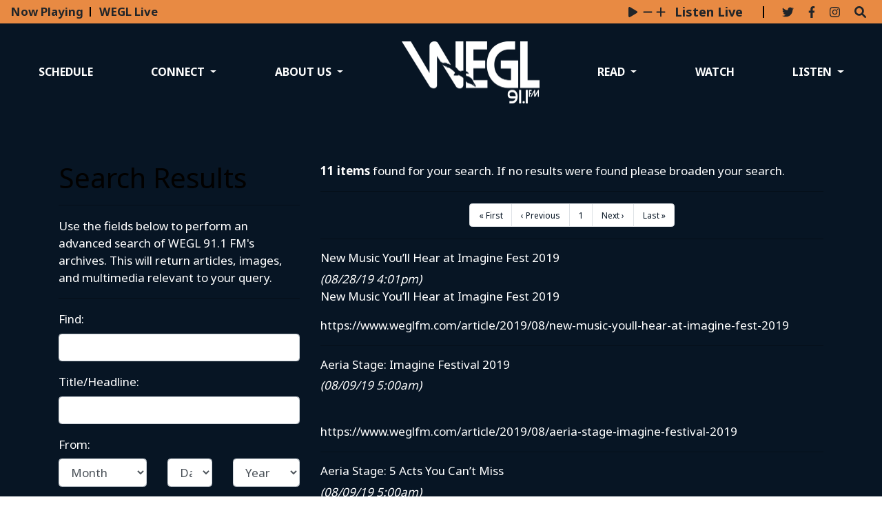

--- FILE ---
content_type: text/html; charset=UTF-8
request_url: https://www.weglfm.com/search?a=1&o=date&ty=article&au=William+Davis
body_size: 9016
content:



    



<!DOCTYPE html>
<html lang="en-US">
<!--
   _____ _   _                    _
  / ____| \ | |                  | |
 | (___ |  \| |_      _____  _ __| | _____
  \___ \| . ` \ \ /\ / / _ \| '__| |/ / __|
  ____) | |\  |\ V  V / (_) | |  |   <\__ \
 |_____/|_| \_| \_/\_/ \___/|_|  |_|\_\___/

SNworks - Solutions by The State News - http://getsnworks.com
-->
<head>
<meta charset="utf-8">
    <script type="text/javascript">var _sf_startpt=(new Date()).getTime();</script>

    <meta name="viewport" content="width=device-width">
    <script defer data-domain="weglfm.com" src="https://analytics.getsnworks.com/js/script.js"></script>
    


                
<!-- CEO:STD-META -->


    	
                                                                        
    <title>Advanced Search - WEGL 91.1 FM</title>
<style>#__ceo-debug-message{display: none;}#__ceo-debug-message-open,#__ceo-debug-message-close{font-size: 18px;color: #333;text-decoration: none;position: absolute;top: 0;left: 10px;}#__ceo-debug-message-close{padding-right: 10px;}#__ceo-debug-message #__ceo-debug-message-open{display: none;}#__ceo-debug-message div{display: inline-block;}#__ceo-debug-message.message-collapse{width: 50px;}#__ceo-debug-message.message-collapse div{display: none;}#__ceo-debug-message.message-collapse #__ceo-debug-message-close{display: none;}#__ceo-debug-message.message-collapse #__ceo-debug-message-open{display: inline !important;}.__ceo-poll label{display: block;}ul.__ceo-poll{padding: 0;}.__ceo-poll li{list-style-type: none;margin: 0;margin-bottom: 5px;}.__ceo-poll [name="verify"]{opacity: 0.001;}.__ceo-poll .__ceo-poll-result{max-width: 100%;border-radius: 3px;background: #fff;position: relative;padding: 2px 0;}.__ceo-poll span{z-index: 10;padding-left: 4px;}.__ceo-poll .__ceo-poll-fill{padding: 2px 4px;z-index: 5;top: 0;background: #4b9cd3;color: #fff;border-radius: 3px;position: absolute;overflow: hidden;}.__ceo-flex-container{display: flex;}.__ceo-flex-container .__ceo-flex-col{flex-grow: 1;}.__ceo-table{margin: 10px 0;}.__ceo-table td{border: 1px solid #333;padding: 0 10px;}.text-align-center{text-align: center;}.text-align-right{text-align: right;}.text-align-left{text-align: left;}.__ceo-text-right:empty{margin-bottom: 1em;}article:not(.arx-content) .btn{font-weight: 700;}article:not(.arx-content) .float-left.embedded-media{padding: 0px 15px 15px 0px;}article:not(.arx-content) .align-center{text-align: center;}article:not(.arx-content) .align-right{text-align: right;}article:not(.arx-content) .align-left{text-align: left;}article:not(.arx-content) table{background-color: #f1f1f1;border-radius: 3px;width: 100%;border-collapse: collapse;border-spacing: 0;margin-bottom: 1.5rem;caption-side: bottom;}article:not(.arx-content) table th{text-align: left;padding: 0.5rem;border-bottom: 1px solid #ccc;}article:not(.arx-content) table td{padding: 0.5rem;border-bottom: 1px solid #ccc;}article:not(.arx-content) figure:not(.embedded-media)> figcaption{font-size: 0.8rem;margin-top: 0.5rem;line-height: 1rem;}</style>

    <meta name="description" content="WEGL 91.1 FM" />

                <meta name="twitter:site" content="@@wegl_au" />     
        <meta property="og:url" content="https://www.weglfm.com/search?a=1&amp;o=date&amp;ty=article&amp;au=William+Davis" />     <meta property="og:type" content="website" />
    <meta property="og:site_name" content="" />
    <meta property="og:title" content="Advanced Search - WEGL 91.1 FM" />     <meta property="og:description" content="WEGL 91.1 FM" />             <meta property="og:image" content="https://d1su7am0a6tqt6.cloudfront.net/605b393db1859f34f483cd78c135be74/dist/img/fb-hidden-icon.png" />          <meta property="og:image:width" content="900" />         <meta property="og:image:height" content="450" />             <meta name="twitter:card" content="summary_large_image">



    <!-- Google Tag Manager -->
<script>(function(w,d,s,l,i){w[l]=w[l]||[];w[l].push({'gtm.start':
new Date().getTime(),event:'gtm.js'});var f=d.getElementsByTagName(s)[0],
j=d.createElement(s),dl=l!='dataLayer'?'&l='+l:'';j.async=true;j.src=
'https://www.googletagmanager.com/gtm.js?id='+i+dl;f.parentNode.insertBefore(j,f);
})(window,document,'script','dataLayer','GTM-WMFS9C4');</script>
<!-- End Google Tag Manager -->
    <link rel="preconnect" href="https://d1su7am0a6tqt6.cloudfront.net/">
    <link rel="preconnect" href="https://fonts.googleapis.com">
    <link rel="preconnect" href="https://fonts.gstatic.com" crossorigin>
    <link href="https://fonts.googleapis.com/css2?family=Noto+Sans:wght@300;400;700&display=swap" rel="stylesheet">
    <link rel="stylesheet" href="https://stackpath.bootstrapcdn.com/bootstrap/4.3.1/css/bootstrap.min.css" integrity="sha384-ggOyR0iXCbMQv3Xipma34MD+dH/1fQ784/j6cY/iJTQUOhcWr7x9JvoRxT2MZw1T" crossorigin="anonymous">
    <link rel="stylesheet" type="text/css" media="screen, print" href="https://d1su7am0a6tqt6.cloudfront.net/605b393db1859f34f483cd78c135be74/dist/css/master.css" />

    <script src="https://static.getsnworks.com/fontawesome/subsets/atp-rad/v2/all.min.js"></script>

    
    
<meta name="apple-mobile-web-app-title" content="WEGL 91.1 FM"> 
<meta name="application-name" content="WEGL 91.1 FM">

<link rel="apple-touch-icon" sizes="180x180" href="https://d1su7am0a6tqt6.cloudfront.net/605b393db1859f34f483cd78c135be74/dist/img/favicons/apple-touch-icon.png">
<link rel="icon" type="image/png" href="https://d1su7am0a6tqt6.cloudfront.net/605b393db1859f34f483cd78c135be74/dist/img/favicons/favicon-32x32.png" sizes="32x32">
<link rel="icon" type="image/png" href="https://d1su7am0a6tqt6.cloudfront.net/605b393db1859f34f483cd78c135be74/dist/img/favicons/favicon-16x16.png" sizes="16x16">
<link rel="icon" type="image/png" href="https://d1su7am0a6tqt6.cloudfront.net/605b393db1859f34f483cd78c135be74/dist/img/favicons/android-chrome-192x192.png" sizes="192x192">
<link rel="manifest" href="https://d1su7am0a6tqt6.cloudfront.net/605b393db1859f34f483cd78c135be74/dist/img/favicons/manifest.json">
<link rel="mask-icon" href="https://d1su7am0a6tqt6.cloudfront.net/605b393db1859f34f483cd78c135be74/dist/img/favicons/safari-pinned-tab.svg" color="#e66a06">
<meta name="theme-color" content="#e66a06">

        
    
    <!-- START gryphon/ads/include.tpl -->
<script async='async' src='https://www.googletagservices.com/tag/js/gpt.js'></script>
<script>
  var googletag = googletag || {};
  googletag.cmd = googletag.cmd || [];
</script>

<script>
  googletag.cmd.push(function() {
    googletag.defineSlot('/121597514/wegl_leaderboad_2', [728, 90], 'div-gpt-ad-1487015036887-0').addService(googletag.pubads());
    googletag.defineSlot('/121597514/WEGL_Leaderboard_1', [728, 90], 'div-gpt-ad-1487015036887-1').addService(googletag.pubads());
    googletag.defineSlot('/121597514/wegl_rectangle_1', [300, 250], 'div-gpt-ad-1487015036887-2').addService(googletag.pubads());
    googletag.defineSlot('/121597514/wegl_rectangle_2', [300, 250], 'div-gpt-ad-1487015036887-3').addService(googletag.pubads());
    googletag.pubads().enableSingleRequest();
    googletag.pubads().collapseEmptyDivs();
    googletag.enableServices();
  });
</script>
<!-- END gryphon/ads/include.tpl --></head>

<body>
    <!-- Google Tag Manager -->
<script>(function(w,d,s,l,i){w[l]=w[l]||[];w[l].push({'gtm.start':
new Date().getTime(),event:'gtm.js'});var f=d.getElementsByTagName(s)[0],
j=d.createElement(s),dl=l!='dataLayer'?'&l='+l:'';j.async=true;j.src=
'https://www.googletagmanager.com/gtm.js?id='+i+dl;f.parentNode.insertBefore(j,f);
})(window,document,'script','dataLayer','GTM-WMFS9C4');</script>
<!-- End Google Tag Manager -->

<!-- Google Tag Manager (noscript) -->
<noscript><iframe src="https://www.googletagmanager.com/ns.html?id=GTM-WMFS9C4"
height="0" width="0" style="display:none;visibility:hidden"></iframe></noscript>
<!-- End Google Tag Manager (noscript) -->    <div class="skip-content">
        <span class="d-inline-block bg-white">Skip to <a href="#main-content" tabindex="0">Content</a>, <a href="#dockedNavContainer" tabindex="0">Navigation</a>, or <a href="#main-footer" tabindex="0">Footer</a>.</span>
    </div>

    <div class="preheader bg-secondary-color text-body py-2">
    <div class="container-fluid max-width">
        <div class="row align-items-center">
            <div class="col-12 col-md-6 text-center text-md-left font-weight-bold text-bigger d-none d-md-block">
                <div class="d-inline-block border-right border-dark pr-2 mr-2" style="border-width:2px !important;">
                    Now Playing
                </div>
                WEGL Live
            </div>
            <div class="col-12 col-md-6 text-center text-md-right">
                <div id="wegl-live-player" class="d-inline-block">
                    <audio class="sr-only" controls="controls" src="https://wegl.streamon.fm/stream/WEGL-32k.aac">
                        Your browser does not support the audio element.
                    </audio>
                    <div class="d-flex align-items-center justify-content-center" style="font-size:1.2rem;">
                        <button data-player-action="play-pause" class="snw-player-unstyled pr-2"><small><i class="fas fa-play"></i></small></button>
                        <button data-player-action="vol-down" class="snw-player-unstyled pr-1"><small><i class="fas fa-minus"></i></small></button>
                        <button data-player-action="vol-up" class="snw-player-unstyled pr-1"><small><i class="fas fa-plus"></i></small></button>
                        <input type="range" class="d-none" data-player-action="vol-range" min="0" max="1" value="1" step="0.1" />
                        <span style="font-size:0.9em;" class="pl-2 font-weight-bold uppercase d-none d-md-inline">Listen Live</span>
                    </div>
                </div>


                <div class="d-inline-block border-left border-dark pl-4 ml-4" style="border-width:2px !important;">
                    <ul class="list-inline d-inline-block my-0">
                        <li class="list-inline-item pr-2"><a href="https://twitter.com/WEGL_AU" aria-label="Follow us on Twitter">
                            <i class="fab fa-twitter text-body text-bigger"></i>
                        </a></li>
                        <li class="list-inline-item pr-2"><a href="https://www.facebook.com/WEGL911/" aria-label="Follow us on Facebook">
                            <i class="fab fa-facebook-f text-body text-bigger"></i>
                        </a></li>
                        <li class="list-inline-item pr-2"><a href="https://www.instagram.com/wegl_au/" aria-label="Follow us on Instagram">
                            <i class="fab fa-instagram text-body text-bigger"></i>
                        </a></li>
                        <li class="list-inline-item pr-2"><a href="https://www.weglfm.com/search?a=1&amp;ty=article&amp;o=date" aria-label="Search WEGL FM">
                            <i class="fas fa-search text-body text-bigger"></i>
                        </a></li>
                    </ul>
                </div>

            </div>
       </div>
    </div>
</div>
    <header class="bg-primary-color d-lg-none pt-md-5">
    <div class="container-fluid">
        <div class="row py-2 align-items-end">
            <div class="col-6 offset-3 col-md-2 offset-md-5">
                <a href="https://www.weglfm.com/"><img src="https://d1su7am0a6tqt6.cloudfront.net/605b393db1859f34f483cd78c135be74/dist/img/logo-white.png" alt="WEGL FM" class="d-inline-block mx-auto" /></a>
            </div>
        </div>
    </div>
</header>
    
<div id="dockedNavContainer">
    <nav class="navbar navbar-expand-lg navbar-light pt-lg-5 pb-0" id="mainNavbar">
        <div class="container-fluid max-width">
            <button class="navbar-toggler border-0" type="button" data-toggle="collapse" data-target="#mainNavbarContent">
                <i class="fas fa-bars text-white"></i>
            </button>
            <form method="get" action="https://www.weglfm.com/search" class="d-none w-100" role="search">
                <div class="d-flex">
                    <input type="hidden" name="a" value="1">
                    <input type="hidden" name="o" value="date">
                    <input type="search" name="s" class="flex-grow-1 form-control form-control-sm" placeholder="Search T & C Media">
                    <button type="submit" aria-label="Search" class="ml-3 btn-reset d-inline"><i class="fas fa-search"></i></button>
                </div>
            </form>
            <a class="d-lg-none" href="https://www.weglfm.com/search?a=1&amp;o=date" aria-label="Search WEGL FM">
                <i class="fas fa-search text-white"></i>
            </a>

            <div class="collapse navbar-collapse text-uppercase" id="mainNavbarContent">

                <div class="row w-100 align-items-center px-0 mx-0">
                    <div class="col-lg text-center">
                        <ul class="navbar-nav mx-auto justify-content-between align-items-center">
                                                                                                                                <li class="navbar-item"><a id="navbar-item-schedule" class="nav-link" href="https://www.weglfm.com/page/full-schedule" title="Schedule" >Schedule</a></li>
                                                                                                                                                                <li class="navbar-item dropdown text-center" id="connectDropdownContainer">
                                        <a class="nav-link dropdown-toggle" href="https://www.weglfm.com/page/get-involved" id="navbarDropdownConnect" role="button" data-toggle="dropdown" aria-haspopup="true" aria-expanded="false" >
                                            Connect
                                        </a>
                                        <div class="dropdown-menu" aria-labelledby="navbarDropdownConnect">
                                                                                            <a class="dropdown-item" href="https://www.weglfm.com/page/send-us-your-music">Send us your music</a>
                                                                                    </div>
                                    </li>
                                                                                                                                                                <li class="navbar-item dropdown text-center" id="aboutDropdownContainer">
                                        <a class="nav-link dropdown-toggle" href="https://www.weglfm.com/page/about-us" id="navbarDropdownAbout" role="button" data-toggle="dropdown" aria-haspopup="true" aria-expanded="false" >
                                            About Us
                                        </a>
                                        <div class="dropdown-menu" aria-labelledby="navbarDropdownAbout">
                                                                                            <a class="dropdown-item" href="https://www.weglfm.com/page/masthead">Staff</a>
                                                                                            <a class="dropdown-item" href="https://www.weglfm.com/page/events">Events</a>
                                                                                            <a class="dropdown-item" href="https://www.weglfm.com/page/underwriting">Underwriting</a>
                                                                                            <a class="dropdown-item" href="https://www.weglfm.com/page/faq">FAQ</a>
                                                                                    </div>
                                    </li>
                                                                                                                                <li class="navbar-item d-none d-lg-flex" id="main-logo">
                                        <a class="nav-link" href="https://www.weglfm.com/"><img src="https://d1su7am0a6tqt6.cloudfront.net/605b393db1859f34f483cd78c135be74/dist/img/logo-white.png" alt="WEGL FM" style="max-width:200px;" /></a>
                                    </li>
                                                                                                    <li class="navbar-item dropdown text-center" id="readDropdownContainer">
                                        <a class="nav-link dropdown-toggle" href="https://www.weglfm.com/section/all" id="navbarDropdownRead" role="button" data-toggle="dropdown" aria-haspopup="true" aria-expanded="false" >
                                            Read
                                        </a>
                                        <div class="dropdown-menu" aria-labelledby="navbarDropdownRead">
                                                                                            <a class="dropdown-item" href="https://www.weglfm.com/section/entertainment">Entertainment</a>
                                                                                            <a class="dropdown-item" href="https://www.weglfm.com/section/sports">Sports</a>
                                                                                            <a class="dropdown-item" href="https://www.weglfm.com/section/station">Station</a>
                                                                                    </div>
                                    </li>
                                                                                                                                                                <li class="navbar-item"><a id="navbar-item-watch" class="nav-link" href="https://www.weglfm.com/section/sessions" title="Watch" >Watch</a></li>
                                                                                                                                                                <li class="navbar-item dropdown text-center" id="listenDropdownContainer">
                                        <a class="nav-link dropdown-toggle" href="https://www.weglfm.com/#" id="navbarDropdownListen" role="button" data-toggle="dropdown" aria-haspopup="true" aria-expanded="false" >
                                            Listen
                                        </a>
                                        <div class="dropdown-menu" aria-labelledby="navbarDropdownListen">
                                                                                            <a class="dropdown-item" href="https://www.weglfm.com/page/podcasts">Podcasts</a>
                                                                                            <a class="dropdown-item" href="https://www.weglfm.com/page/listen-live">Listen Live</a>
                                                                                    </div>
                                    </li>
                                                                                    </ul>
                    </div>
                </div>


            </div>
        </div>
    </nav>
</div>
    
    <div id="main-content" class="bg-primary-color py-4 text-white" data-replaceable-content="true">
        


<script>
    $(function() {
        $("#input_search").focus();
    });
</script>
<div class="container search advanced my-5">
    <div class="row">
        <!-- Main content Column -->
        <div class="col-md-12">
            <div class="row">
                <div class="col-md-4">
                    <h1 class="search-header">
                                                    Search Results
                                            </h1>

                    <hr class="spacer" />

                                            <p class="copy">Use the fields below to perform an advanced search of WEGL 91.1 FM's archives. This will return articles, images, and multimedia relevant to your query.
                    
                    <hr class="spacer" />

                    <form method="get" action="https://www.weglfm.com/search" class="form-vertical">
                        <input type="hidden" name="a" value="1" />

                        <div class="form-group">
                            <label for="input_search" class="col-xs-12 control-label">Find:</label>
                            <div class="col-xs-12">
                                <input type="text" id="input_search" name="s" class="form-control" value=""  />
                            </div>
                        </div>

                        <div class="form-group">
                            <label for="input_title" class="col-xs-12 control-label">Title/Headline:</label>
                            <div class="col-xs-12">
                                <input type="text" id="input_title" name="ti" class="form-control" value="" />
                            </div>
                        </div>

                        <div class="form-group">
                            <label class="col-xs-12 control-label">From:</label>
                            <div class="col-xs-12">
                                <div class="row row-sm">
                                    <div class="col-sm-5">
                                        <select name="ts_month" class="form-control input-sm">
                                            <option value="0">Month</option>
                                                                                        <option value="01">January</option>
                                                                                        <option value="02">February</option>
                                                                                        <option value="03">March</option>
                                                                                        <option value="04">April</option>
                                                                                        <option value="05">May</option>
                                                                                        <option value="06">June</option>
                                                                                        <option value="07">July</option>
                                                                                        <option value="08">August</option>
                                                                                        <option value="09">September</option>
                                                                                        <option value="10">October</option>
                                                                                        <option value="11">November</option>
                                                                                        <option value="12">December</option>
                                                                                    </select>
                                    </div>
                                    <div class="col-sm-3">
                                        <select name="ts_day" class="form-control input-sm">
                                            <option value="0">Day</option>
                                                                                        <option value="1">1</option>
                                                                                        <option value="2">2</option>
                                                                                        <option value="3">3</option>
                                                                                        <option value="4">4</option>
                                                                                        <option value="5">5</option>
                                                                                        <option value="6">6</option>
                                                                                        <option value="7">7</option>
                                                                                        <option value="8">8</option>
                                                                                        <option value="9">9</option>
                                                                                        <option value="10">10</option>
                                                                                        <option value="11">11</option>
                                                                                        <option value="12">12</option>
                                                                                        <option value="13">13</option>
                                                                                        <option value="14">14</option>
                                                                                        <option value="15">15</option>
                                                                                        <option value="16">16</option>
                                                                                        <option value="17">17</option>
                                                                                        <option value="18">18</option>
                                                                                        <option value="19">19</option>
                                                                                        <option value="20">20</option>
                                                                                        <option value="21">21</option>
                                                                                        <option value="22">22</option>
                                                                                        <option value="23">23</option>
                                                                                        <option value="24">24</option>
                                                                                        <option value="25">25</option>
                                                                                        <option value="26">26</option>
                                                                                        <option value="27">27</option>
                                                                                        <option value="28">28</option>
                                                                                        <option value="29">29</option>
                                                                                        <option value="30">30</option>
                                                                                        <option value="31">31</option>
                                                                                    </select>
                                    </div>
                                    <div class="col-sm-4">
                                        <select name="ts_year" class="form-control input-sm">
                                            <option value="0">Year</option>
                                                                                        
                                                                                        <option value="2001">2001</option>
                                                                                        <option value="2002">2002</option>
                                                                                        <option value="2003">2003</option>
                                                                                        <option value="2004">2004</option>
                                                                                        <option value="2005">2005</option>
                                                                                        <option value="2006">2006</option>
                                                                                        <option value="2007">2007</option>
                                                                                        <option value="2008">2008</option>
                                                                                        <option value="2009">2009</option>
                                                                                        <option value="2010">2010</option>
                                                                                        <option value="2011">2011</option>
                                                                                        <option value="2012">2012</option>
                                                                                        <option value="2013">2013</option>
                                                                                        <option value="2014">2014</option>
                                                                                        <option value="2015">2015</option>
                                                                                        <option value="2016">2016</option>
                                                                                        <option value="2017">2017</option>
                                                                                        <option value="2018">2018</option>
                                                                                        <option value="2019">2019</option>
                                                                                        <option value="2020">2020</option>
                                                                                        <option value="2021">2021</option>
                                                                                        <option value="2022">2022</option>
                                                                                        <option value="2023">2023</option>
                                                                                        <option value="2024">2024</option>
                                                                                        <option value="2025">2025</option>
                                                                                        <option value="2026">2026</option>
                                                                                    </select>
                                    </div>
                                </div>
                            </div>
                        </div>

                        <div class="form-group">
                            <label class="col-xs-12 control-label">To:</label>
                            <div class="col-xs-12">
                                <div class="row row-sm">
                                    <div class="col-sm-5">
                                        <select name="te_month" class="form-control input-sm">
                                            <option value="0">Month</option>
                                                                                        <option value="01">January</option>
                                                                                        <option value="02">February</option>
                                                                                        <option value="03">March</option>
                                                                                        <option value="04">April</option>
                                                                                        <option value="05">May</option>
                                                                                        <option value="06">June</option>
                                                                                        <option value="07">July</option>
                                                                                        <option value="08">August</option>
                                                                                        <option value="09">September</option>
                                                                                        <option value="10">October</option>
                                                                                        <option value="11">November</option>
                                                                                        <option value="12">December</option>
                                                                                    </select>
                                    </div>
                                    <div class="col-sm-3">
                                        <select name="te_day" class="form-control input-sm">
                                            <option value="0">Day</option>
                                                                                        <option value="1">1</option>
                                                                                        <option value="2">2</option>
                                                                                        <option value="3">3</option>
                                                                                        <option value="4">4</option>
                                                                                        <option value="5">5</option>
                                                                                        <option value="6">6</option>
                                                                                        <option value="7">7</option>
                                                                                        <option value="8">8</option>
                                                                                        <option value="9">9</option>
                                                                                        <option value="10">10</option>
                                                                                        <option value="11">11</option>
                                                                                        <option value="12">12</option>
                                                                                        <option value="13">13</option>
                                                                                        <option value="14">14</option>
                                                                                        <option value="15">15</option>
                                                                                        <option value="16">16</option>
                                                                                        <option value="17">17</option>
                                                                                        <option value="18">18</option>
                                                                                        <option value="19">19</option>
                                                                                        <option value="20">20</option>
                                                                                        <option value="21">21</option>
                                                                                        <option value="22">22</option>
                                                                                        <option value="23">23</option>
                                                                                        <option value="24">24</option>
                                                                                        <option value="25">25</option>
                                                                                        <option value="26">26</option>
                                                                                        <option value="27">27</option>
                                                                                        <option value="28">28</option>
                                                                                        <option value="29">29</option>
                                                                                        <option value="30">30</option>
                                                                                        <option value="31">31</option>
                                                                                    </select>
                                    </div>
                                    <div class="col-sm-4">
                                        <select name="te_year" class="form-control input-sm">
                                            <option value="0">Year</option>
                                                                                        
                                                                                        <option value="2001">2001</option>
                                                                                        <option value="2002">2002</option>
                                                                                        <option value="2003">2003</option>
                                                                                        <option value="2004">2004</option>
                                                                                        <option value="2005">2005</option>
                                                                                        <option value="2006">2006</option>
                                                                                        <option value="2007">2007</option>
                                                                                        <option value="2008">2008</option>
                                                                                        <option value="2009">2009</option>
                                                                                        <option value="2010">2010</option>
                                                                                        <option value="2011">2011</option>
                                                                                        <option value="2012">2012</option>
                                                                                        <option value="2013">2013</option>
                                                                                        <option value="2014">2014</option>
                                                                                        <option value="2015">2015</option>
                                                                                        <option value="2016">2016</option>
                                                                                        <option value="2017">2017</option>
                                                                                        <option value="2018">2018</option>
                                                                                        <option value="2019">2019</option>
                                                                                        <option value="2020">2020</option>
                                                                                        <option value="2021">2021</option>
                                                                                        <option value="2022">2022</option>
                                                                                        <option value="2023">2023</option>
                                                                                        <option value="2024">2024</option>
                                                                                        <option value="2025">2025</option>
                                                                                        <option value="2026">2026</option>
                                                                                    </select>
                                    </div>
                                </div>
                            </div>
                        </div>

                        <div class="form-group">
                            <label for="input_author" class="col-xs-12 control-label">Writer/Photographer:</label>
                            <div class="col-xs-12">
                                <input type="text" id="input_author" name="au" size="30" class="form-control" value="William Davis" />
                            </div>
                        </div>

                        <div class="form-group">
                            <label for="input_tag" class="col-xs-12 control-label">Tagged:</label>
                            <div class="col-xs-12">
                                <input type="text" id="input_tag" name="tg" size="30" class="form-control" value="" />
                            </div>
                        </div>

                        <div class="form-group">
                            <label for="input_type" class="col-xs-12 control-label">Type:</label>
                            <div class="col-xs-12">
                                <select name="ty" id="input_type" class="form-control">
                                    <option value="0">Any</option>
                                                                        <option value="article" selected="selected">article</option>
                                                                        <option value="media">media</option>
                                                                        <option value="post">post</option>
                                                                    </select>
                            </div>
                        </div>

                        <div class="form-group">
                            <label class="col-xs-12 control-label">Order by:</label>
                            <div class="col-xs-12 radio">
                                <label>
                                    <input type="radio" name="o" value="date" checked /> Date
                                </label>
                            </div>
                            <div class="col-xs-12 radio">
                                <label>
                                    <input type="radio" name="o" value="title" />Title
                                </label>
                            </div>
                        </div>

                        <hr class="spacer" />

                        <div class="form-group">
                            <div class="col-xs-12">
                                <input type="submit" value="Search" class="btn btn-block text-uppercase btn-primary" />
                            </div>
                        </div>

                        <hr class="spacer" />

                    </form>

                </div>

                <div class="col-md-8 search-results">
                    <p class="copy"><strong>11 items</strong> found for your search. If no results were found please broaden your search.</p>

                    <hr class="spacer" />

                    

            <div class="text-center">
            <ul class="pagination">
                                                            <li class="d-none d-md-inline"><a href="/search?type=article&amp;order=date&amp;direction=desc&amp;author=William+Davis&amp;page=1&amp;per_page=20">« First</a></li>
                                                                                <li><a href="/search?type=article&amp;order=date&amp;direction=desc&amp;author=William+Davis&amp;page=1&amp;per_page=20">‹ Previous</a></li>
                                                                                <li class="active d-none d-md-inline"><span>1</span></li>
                                                                                <li><a href="/search?type=article&amp;order=date&amp;direction=desc&amp;author=William+Davis&amp;page=2&amp;per_page=20">Next ›</a></li>
                                                                                <li class="d-none d-md-inline"><a href="/search?type=article&amp;order=date&amp;direction=desc&amp;author=William+Davis&amp;page=1&amp;per_page=20">Last »</a></li>
                                                </ul>
        </div>

        <hr class="double hairline" />
    

            <article class="clearfix">

            <h4><a href="https://www.weglfm.com/article/2019/08/new-music-youll-hear-at-imagine-fest-2019">New Music You’ll Hear at Imagine Fest 2019</a></h4>
            <div class="smaller"><em>(08/28/19 4:01pm)</em></div>

            
            <p>New Music You’ll Hear at Imagine Fest 2019</p>            <div class="smaller text-break"><a href="https://www.weglfm.com/article/2019/08/new-music-youll-hear-at-imagine-fest-2019">https://www.weglfm.com/article/2019/08/new-music-youll-hear-at-imagine-fest-2019</a></div>
        </article>
        <hr class="double hairline" />
            <article class="clearfix">

            <h4><a href="https://www.weglfm.com/article/2019/08/aeria-stage-imagine-festival-2019">Aeria Stage: Imagine Festival 2019</a></h4>
            <div class="smaller"><em>(08/09/19 5:00am)</em></div>

            
            <p>&nbsp;</p>            <div class="smaller text-break"><a href="https://www.weglfm.com/article/2019/08/aeria-stage-imagine-festival-2019">https://www.weglfm.com/article/2019/08/aeria-stage-imagine-festival-2019</a></div>
        </article>
        <hr class="double hairline" />
            <article class="clearfix">

            <h4><a href="https://www.weglfm.com/article/2019/08/aeria-stage-5-acts-you-cant-miss">Aeria Stage: 5 Acts You Can’t Miss</a></h4>
            <div class="smaller"><em>(08/09/19 5:00am)</em></div>

            
            <p>&nbsp;</p>            <div class="smaller text-break"><a href="https://www.weglfm.com/article/2019/08/aeria-stage-5-acts-you-cant-miss">https://www.weglfm.com/article/2019/08/aeria-stage-5-acts-you-cant-miss</a></div>
        </article>
        <hr class="double hairline" />
            <article class="clearfix">

            <h4><a href="https://www.weglfm.com/article/2019/08/techyes-stage-imagine-festival-2019">Techyes Stage: Imagine Festival 2019</a></h4>
            <div class="smaller"><em>(08/07/19 5:00am)</em></div>

            
            <p>&nbsp;</p>            <div class="smaller text-break"><a href="https://www.weglfm.com/article/2019/08/techyes-stage-imagine-festival-2019">https://www.weglfm.com/article/2019/08/techyes-stage-imagine-festival-2019</a></div>
        </article>
        <hr class="double hairline" />
            <article class="clearfix">

            <h4><a href="https://www.weglfm.com/article/2019/08/techyes-stage-5-acts-you-cant-miss">Techyes Stage: 5 Acts You Can’t Miss</a></h4>
            <div class="smaller"><em>(08/06/19 11:44pm)</em></div>

            
            <p>&nbsp;</p>            <div class="smaller text-break"><a href="https://www.weglfm.com/article/2019/08/techyes-stage-5-acts-you-cant-miss">https://www.weglfm.com/article/2019/08/techyes-stage-5-acts-you-cant-miss</a></div>
        </article>
        <hr class="double hairline" />
            <article class="clearfix">

            <h4><a href="https://www.weglfm.com/article/2019/08/disco-inferno-stage-imagine-festival-2019">Disco Inferno Stage: Imagine Festival 2019</a></h4>
            <div class="smaller"><em>(08/03/19 8:45pm)</em></div>

            
            <p>Disco Inferno Stage: Imagine Festival 2019</p>            <div class="smaller text-break"><a href="https://www.weglfm.com/article/2019/08/disco-inferno-stage-imagine-festival-2019">https://www.weglfm.com/article/2019/08/disco-inferno-stage-imagine-festival-2019</a></div>
        </article>
        <hr class="double hairline" />
            <article class="clearfix">

            <h4><a href="https://www.weglfm.com/article/2019/07/30-songs-youll-hear-at-amazonia-stage">30 Songs You&#039;ll Hear at Amazonia Stage</a></h4>
            <div class="smaller"><em>(07/26/19 9:37pm)</em></div>

            
            <p>If you want to find me at a stage this year, this is where I’ll be. Tipper, Jade Cicada, G Jones, Thriftworks, and so many more of some of my favorite electronic music to date all in one place: the Amazonia stage. There is so much experimental and beautiful music from well known and upcoming artists on this stage, and I am negging you to check them out. Seriously, the playlist is supposed to only be 30 songs, but I couldn’t help myself. So, listen to this Spotify playlist to get a little taste, and check out the previous article for the 5 acts you can’t miss on the Amazonia stage at Imagine Fest 2019.</p>            <div class="smaller text-break"><a href="https://www.weglfm.com/article/2019/07/30-songs-youll-hear-at-amazonia-stage">https://www.weglfm.com/article/2019/07/30-songs-youll-hear-at-amazonia-stage</a></div>
        </article>
        <hr class="double hairline" />
            <article class="clearfix">

            <h4><a href="https://www.weglfm.com/article/2019/07/road-to-imagine-2019-5-acts-you-cant-miss-on-the-amazonia-stage">Road to Imagine 2019: 5 Acts You Can’t Miss on the Amazonia Stage</a></h4>
            <div class="smaller"><em>(07/25/19 3:08am)</em></div>

            
            <p>Road to Imagine 2019: 5 Acts You Can’t Miss on the Amazonia Stage</p>            <div class="smaller text-break"><a href="https://www.weglfm.com/article/2019/07/road-to-imagine-2019-5-acts-you-cant-miss-on-the-amazonia-stage">https://www.weglfm.com/article/2019/07/road-to-imagine-2019-5-acts-you-cant-miss-on-the-amazonia-stage</a></div>
        </article>
        <hr class="double hairline" />
            <article class="clearfix">

            <h4><a href="https://www.weglfm.com/article/2019/07/30-songs-youll-hear-at-the-oceana-stage">30 Songs You&#039;ll Hear at the Oceana Stage</a></h4>
            <div class="smaller"><em>(07/19/19 4:00pm)</em></div>

            
            <p>Oceana is the main stage at Imagine Music Festival 2019 featuring headlining acts Diplo, Zeds Dead, Marshmello, and plenty more. There will be exotic dancers, lazers, fire, massive visual screens, and more bass than you could possibly imagine (haha get it?). Listen to our playlist below for 30 songs that you will definitely hear at the Oceana stage this year!</p>            <div class="smaller text-break"><a href="https://www.weglfm.com/article/2019/07/30-songs-youll-hear-at-the-oceana-stage">https://www.weglfm.com/article/2019/07/30-songs-youll-hear-at-the-oceana-stage</a></div>
        </article>
        <hr class="double hairline" />
            <article class="clearfix">

            <h4><a href="https://www.weglfm.com/article/2019/07/5-acts-you-cant-miss-on-the-oceana-stage">5 Acts You Can’t Miss on the Oceana Stage</a></h4>
            <div class="smaller"><em>(07/18/19 10:04pm)</em></div>

            
            <p>5 Acts You Can’t Miss on the Oceana Stage</p>            <div class="smaller text-break"><a href="https://www.weglfm.com/article/2019/07/5-acts-you-cant-miss-on-the-oceana-stage">https://www.weglfm.com/article/2019/07/5-acts-you-cant-miss-on-the-oceana-stage</a></div>
        </article>
        <hr class="double hairline" />
            <article class="clearfix">

            <h4><a href="https://www.weglfm.com/article/2018/10/silent-disco-what-it-is-and-where-can-i-find-one">Silent Disco – What It Is and Where Can I Find One</a></h4>
            <div class="smaller"><em>(10/02/18 5:40pm)</em></div>

            
            <p>&nbsp;Imagine you are at church. Roughly 300 people are sitting inside. You are all tuned into the same thing, the preacher, and you feel at home. This is where you want to be, and if you don’t want to be there you don’t have to be. Now imagine instead of a church, it is a field in the middle of nowhere at 3 am. And instead of a preacher, it is a DJ, or DJs, and a giant stage.</p>            <div class="smaller text-break"><a href="https://www.weglfm.com/article/2018/10/silent-disco-what-it-is-and-where-can-i-find-one">https://www.weglfm.com/article/2018/10/silent-disco-what-it-is-and-where-can-i-find-one</a></div>
        </article>
        <hr class="double hairline" />
    
    <hr class="spacer" />
            <div class="text-center">
            <ul class="pagination">
                                                            <li class="d-none d-md-inline"><a href="/search?type=article&amp;order=date&amp;direction=desc&amp;author=William+Davis&amp;page=1&amp;per_page=20">« First</a></li>
                                                                                <li><a href="/search?type=article&amp;order=date&amp;direction=desc&amp;author=William+Davis&amp;page=1&amp;per_page=20">‹ Previous</a></li>
                                                                                <li class="active d-none d-md-inline"><span>1</span></li>
                                                                                <li><a href="/search?type=article&amp;order=date&amp;direction=desc&amp;author=William+Davis&amp;page=2&amp;per_page=20">Next ›</a></li>
                                                                                <li class="d-none d-md-inline"><a href="/search?type=article&amp;order=date&amp;direction=desc&amp;author=William+Davis&amp;page=1&amp;per_page=20">Last »</a></li>
                                                </ul>
        </div>

        <hr class="double hairline" />
                    </div>

            </div>
        </div>
    </div>
</div>

    </div>

    <footer class="bg-secondary-color py-3 text-white" id="main-footer">
    <div class="container">
        <div class="row align-items-center">
            <div class="col-6 col-lg-3 offset-lg-3">
                <a href="https://www.weglfm.com/"><img src="https://d1su7am0a6tqt6.cloudfront.net/605b393db1859f34f483cd78c135be74/dist/img/logo-white.png" class="d-block mx-auto" alt="Logo of WEGL" /></a>
            </div>
            <div class="col-6">
                <div class="mb-1 font-weight-bold">255 Heisman Drive</div>
                <div class="mb-1 font-weight-bold">Suite 1105</div>
                <div class="mb-1 font-weight-bold">Auburn, AL 36849</div>
                <div class="mb-1 font-weight-bold">(334) 844-9345</div>
            </div>
        </div>
        <div class="row mt-4">
            <div class="col-12 text-center">
                <ul class="list-inline">
                    <li class="list-inline-item"><a class="text-bigger"  href="https://www.weglfm.com/page/full-schedule" class="text-white">Schedule</a></li>
                    <li class="list-inline-item"><a class="text-bigger"  href="https://www.weglfm.com/page/get-involved" class="text-white">Connect</a></li>
                    <li class="list-inline-item"><a class="text-bigger"  href="https://www.weglfm.com/page/about-us" class="text-white">About Us</a></li>
                    <li class="list-inline-item"><a class="text-bigger"  href="https://www.weglfm.com/section/all" class="text-white">Read</a></li>
                    <li class="list-inline-item"><a class="text-bigger"  href="https://www.weglfm.com/section/wegl-sessions" class="text-white">Watch</a></li>
                    <li class="list-inline-item"><a class="text-bigger"  href="https://www.weglfm.com/page/listen-live" class="text-white">Listen</a></li>
                </ul>
                <div class="d-block mt-4">
                    <a href="https://publicfiles.fcc.gov/fm-profile/WEGL" target="_blank" rel="noopener noreferrer">FCC Public Inspection File and Station Profile</a>
                </div>
            </div>
        </div>
    </div>
</footer>
<div class="container py-2 font-weight-bold text-black">
    <div class="row">
        <div class="col-12 col-lg-6 text-center text-lg-left">
            <small>Powered by <a href="https://getsnworks.com" target="_blank"><img src="https://duvq7ua50whdw.cloudfront.net/611d8613ded5b4d43232ade12fd62a2f/dist/img/snworks-logo-black.png" style="max-width:60px" class="d-inline-block mt-n1" alt="SNworks"/></a> Solutions by The State News</small>
        </div>
        <div class="col-12 col-lg-6 text-center text-lg-right">
            <small>All Content &copy; 2026 WEGLFM</small>
        </div>
    </div>
</div>

    <script src="https://code.jquery.com/jquery-3.4.1.min.js" integrity="sha256-CSXorXvZcTkaix6Yvo6HppcZGetbYMGWSFlBw8HfCJo=" crossorigin="anonymous"></script>
    <script src="https://cdn.jsdelivr.net/npm/popper.js@1.16.0/dist/umd/popper.min.js" integrity="sha384-Q6E9RHvbIyZFJoft+2mJbHaEWldlvI9IOYy5n3zV9zzTtmI3UksdQRVvoxMfooAo" crossorigin="anonymous"></script>
    <script src="https://stackpath.bootstrapcdn.com/bootstrap/4.4.1/js/bootstrap.min.js" integrity="sha384-wfSDF2E50Y2D1uUdj0O3uMBJnjuUD4Ih7YwaYd1iqfktj0Uod8GCExl3Og8ifwB6" crossorigin="anonymous"></script>

            <script src="https://d1su7am0a6tqt6.cloudfront.net/605b393db1859f34f483cd78c135be74/dist/js/master-min.js"></script>
            <link rel="stylesheet" href="https://s3.amazonaws.com/static.getsnworks.com/audio-player/v2/audio-player.css">

    <script>
        window._snw_audio_player_v2(document, window, "wegl-live-player");
        window._snw_side_loader_v2(window, document, location, history);
    </script>
    <script async src="https://platform.twitter.com/widgets.js" charset="utf-8"></script>
    <script>
        document.addEventListener("onSideLoadChange", function(e) {
            console.info('load');
            if (twttr !== undefined) {
                twttr.widgets.load();
            }
            if (document.querySelector('[data-nowplaying="history"]')) {
                window._snw_refreshNowPlaying();
            }
            if (document.querySelector('#wegl-page-player')) {
                window._snw_audio_player_v2(document, window, "wegl-page-player").createPlayer();
            }

        });
    </script>

<!-- Built in 0.29903078079224 seconds --><div id="__ceo-8B7A2F29-C494-4EAA-9D3D-93356FF6FB40"></div>
<script src="https://www.weglfm.com/b/e.js"></script><script></script>
</body>
</html>


--- FILE ---
content_type: application/javascript
request_url: https://d1su7am0a6tqt6.cloudfront.net/605b393db1859f34f483cd78c135be74/dist/js/master-min.js
body_size: 1610
content:
/*! atp-rad - v1.0.0 - 2022-09-14
* Copyright (c) 2022 ; Licensed  */
window._snw_audio_player_v2=function(a,c,d){function e(){var c=a.getElementById(d),e=a.querySelector("audio");e.addEventListener("playing",function(){console.log("playing..."),c.querySelector("small .fa-circle-notch")?(b=c.querySelector("small .fa-circle-notch"),b.classList.remove("fa-circle-notch","fa-spin"),b.classList.add("fa-pause")):c.querySelector("small .fa-play")&&(b=c.querySelector("small .fa-play"),b.classList.remove("fa-play"),b.classList.add("fa-pause"))}),e.addEventListener("waiting",function(){console.log("waiting..."),c.querySelector("small .fa-play")?(b=c.querySelector("small .fa-play"),b.classList.remove("fa-play"),b.classList.add("fa-circle-notch","fa-spin")):c.querySelector("small .fa-pause")&&(b=c.querySelector("small .fa-pause"),b.classList.remove("fa-pause"),b.classList.add("fa-circle-notch","fa-spin"))}),e.addEventListener("pause",function(){console.log("paused..."),c.querySelector("small .fa-pause")?(b=c.querySelector("small .fa-pause"),b.classList.remove("fa-pause"),b.classList.add("fa-play")):c.querySelector("small .fa-circle-notch")&&(b=c.querySelector("small .fa-circle-notch"),b.classList.remove("fa-circle-notch","fa-spin"),b.classList.add("fa-pause"))}),c.querySelector("[data-player-action='play-pause']").addEventListener("click",function(a){a.preventDefault();e.paused?e.play():e.pause()}),c.querySelector("[data-player-action='vol-down']").addEventListener("click",function(a){a.preventDefault(),0!==parseFloat(e.volume)&&(e.volume=parseFloat(e.volume)-.1,c.querySelector("[data-player-action='vol-range']").value=e.volume)}),c.querySelector("[data-player-action='vol-up']").addEventListener("click",function(a){a.preventDefault(),1!==parseFloat(e.volume)&&(e.volume=parseFloat(e.volume)+.1,c.querySelector("[data-player-action='vol-range']").value=e.volume)}),c.querySelector("[data-player-action='vol-range']").addEventListener("change",function(a){a.preventDefault();var b=parseFloat(this.value);b>1||b<0||(e.volume=b)})}return a.addEventListener("DOMContentLoaded",function(){e()}),this.createPlayer=function(){e()},this},function(a){a(function(){a("#navbar-item-search").on("click",function(b){b.preventDefault();var c=a(this),d=c.parents("li").first().siblings(),e=c.parents(".navbar").first(),f=e.find("form").first();f.hasClass("d-none")?(c.find("[data-fa-i2svg]").removeClass("fa-search").addClass("fas fa-times"),e.find(".d-xxl-block .navbar-nav").addClass("d-none"),d.addClass("d-none"),f.removeClass("d-none"),f.find(".form-control").first().focus()):(c.find("[data-fa-i2svg]").removeClass("fa-times").addClass("fas fa-search"),f.addClass("d-none"),e.find(".d-xxl-block .navbar-nav").removeClass("d-none"),d.removeClass("d-none"))})}),a(function(){a(".navbar-item.dropdown").on("mouseenter",function(b){a(this).addClass("show"),a(this).children(".dropdown-menu").addClass("show")}).on("mouseleave",function(b){a(this).removeClass("show"),a(this).children(".dropdown-menu").removeClass("show")})}),a(function(){a(".navbar-item.dropdown .nav-link.dropdown-toggle").on("click",function(b){a(this).parents(".navbar-item.dropdown").first().hasClass("show")&&(window.location.href=a(this).attr("href"))})}),a.fn.isInViewport=function(){var b=a(this).offset().top,c=b+a(this).outerHeight(),d=a(window).scrollTop(),e=d+a(window).height();return c>d&&b<e}}(jQuery),window._snw_side_loader_v2=function(a,b,c,d){function e(){f(null),window.addEventListener("popstate",function(){0===window.location.href.indexOf(j)&&h(window.location.href,!1)})}function f(a){var d=c.protocol+"//"+c.host,e=b;if(void 0!==a&&null!==a)var e=b.querySelector(a);for(var f=e.querySelectorAll('a[href^="'+d+'"]'),h=0;h<f.length;h++)null===f[h].getAttribute("data-href")&&(f[h].addEventListener("click",g),f[h].setAttribute("data-href",f[h].href))}function g(a){a.preventDefault(),a.stopPropagation();var b=this.getAttribute("data-href");h(b,!0)}function h(e,f){const g=new Headers;g.append("Accept","text/html,application/xhtml+xml,application/xml;q=0.9,image/avif,image/webp,image/apng,*/*;q=0.8,application/signed-exchange;v=b3;q=0.9"),g.append("Accept-Encoding","gzip, deflate, br"),g.append("User-Agent",a.navigator.userAgent);const h=new Request(e);b.body.style.cursor="wait",fetch(h,{method:"GET",headers:g}).then(function(a){return a.text()}).then(function(a){try{i(a,e.replace(c.protocol+"//"+c.host,"").replace(/^\/{2,}/,"/")),f&&d.pushState({},null,e)}catch(b){throw new Error(b)}})["catch"](function(c){a.location.href=e,b.body.style.cursor="inherit"})}function i(c,d){for(var e=new DOMParser,g=e.parseFromString(c,"text/html"),h=g.querySelectorAll("[data-replaceable-content='true']"),i=0;i<h.length;i++){for(var j=h[i],l=j.getAttribute("id"),m=b.getElementById(l);m.firstChild;)m.removeChild(m.firstChild);for(var n=0;n<j.childNodes.length;n++)m.appendChild(j.childNodes[n].cloneNode(!0))}a.scrollTo(0,0),b.body.style.cursor="inherit",f("#"+l),document.dispatchEvent(k)}var j=window.location.origin,k=new Event("onSideLoadChange",{bubbles:!0,cancelable:!0});b.addEventListener("DOMContentLoaded",function(){e()})};